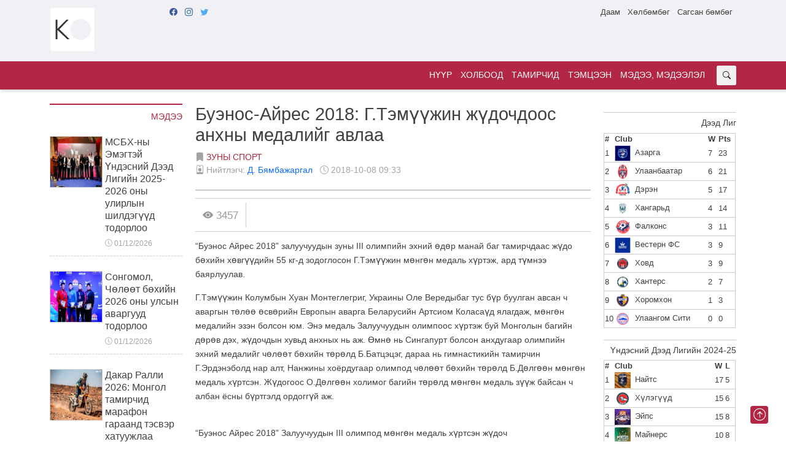

--- FILE ---
content_type: text/html; charset=UTF-8
request_url: http://koo.mn/p/4404/
body_size: 15701
content:
<!doctype html>
<html lang="en-US" class="no-js">
	<head>
		<meta charset="UTF-8">
		<title>Буэнос-Айрес 2018: Г.Тэмүүжин жүдочдоос анхны медалийг авлаа : Спортын ертөнц : Спортын ертөнц</title>

		<link href="//www.google-analytics.com" rel="dns-prefetch">
		<link href="http://koo.mn/wp-content/themes/koo2022/img/icons/favicon.ico" rel="shortcut icon">
		<link href="http://koo.mn/wp-content/themes/koo2022/img/icons/touch.png" rel="apple-touch-icon-precomposed">
		<link rel="alternate" type="application/rss+xml" title="Спортын ертөнц" href="https://koo.mn/feed/" />

		<meta http-equiv="X-UA-Compatible" content="IE=edge,chrome=1">
		<meta name="viewport" content="width=device-width, initial-scale=1.0">
		<meta name="description" content="Спортод хайртай хүн бүрт зориулав">
		<meta property="fb:pages" content="772156769584164" />

		<meta name='robots' content='index, follow, max-image-preview:large, max-snippet:-1, max-video-preview:-1' />

	<!-- This site is optimized with the Yoast SEO plugin v26.7 - https://yoast.com/wordpress/plugins/seo/ -->
	<meta name="description" content="&quot;Буэнос Айрес 2018&quot; залуучуудын зуны III олимпийн эхний өдөр манай баг тамирчдаас жүдо бөхийн хөвгүүдийн 55 кг-д зодоглосон Г.Тэмүүжин мөнгөн медаль хүртэж, ард түмнээ баярлуулав." />
	<link rel="canonical" href="https://koo.mn/p/4404/" />
	<meta property="og:locale" content="en_US" />
	<meta property="og:type" content="article" />
	<meta property="og:title" content="Буэнос-Айрес 2018: Г.Тэмүүжин жүдочдоос анхны медалийг авлаа : Спортын ертөнц" />
	<meta property="og:description" content="&quot;Буэнос Айрес 2018&quot; залуучуудын зуны III олимпийн эхний өдөр манай баг тамирчдаас жүдо бөхийн хөвгүүдийн 55 кг-д зодоглосон Г.Тэмүүжин мөнгөн медаль хүртэж, ард түмнээ баярлуулав." />
	<meta property="og:url" content="https://koo.mn/p/4404/" />
	<meta property="og:site_name" content="Спортын ертөнц" />
	<meta property="article:publisher" content="https://www.facebook.com/kooMongolian/" />
	<meta property="article:published_time" content="2018-10-08T01:33:52+00:00" />
	<meta name="author" content="Д. Бямбажаргал" />
	<meta name="twitter:card" content="summary_large_image" />
	<meta name="twitter:creator" content="@koomn5" />
	<meta name="twitter:site" content="@koomn5" />
	<script type="application/ld+json" class="yoast-schema-graph">{"@context":"https://schema.org","@graph":[{"@type":"Article","@id":"https://koo.mn/p/4404/#article","isPartOf":{"@id":"https://koo.mn/p/4404/"},"author":{"name":"Д. Бямбажаргал","@id":"https://koo.mn/#/schema/person/65f263538aeeb5ccc2bdbc2eaed2258c"},"headline":"Буэнос-Айрес 2018: Г.Тэмүүжин жүдочдоос анхны медалийг авлаа","datePublished":"2018-10-08T01:33:52+00:00","mainEntityOfPage":{"@id":"https://koo.mn/p/4404/"},"wordCount":309,"commentCount":0,"publisher":{"@id":"https://koo.mn/#organization"},"image":{"@id":"https://koo.mn/p/4404/#primaryimage"},"thumbnailUrl":"","keywords":["Буэнос-Айрес 2018"],"articleSection":["Зуны спорт"],"inLanguage":"en-US","potentialAction":[{"@type":"CommentAction","name":"Comment","target":["https://koo.mn/p/4404/#respond"]}]},{"@type":"WebPage","@id":"https://koo.mn/p/4404/","url":"https://koo.mn/p/4404/","name":"Буэнос-Айрес 2018: Г.Тэмүүжин жүдочдоос анхны медалийг авлаа : Спортын ертөнц","isPartOf":{"@id":"https://koo.mn/#website"},"primaryImageOfPage":{"@id":"https://koo.mn/p/4404/#primaryimage"},"image":{"@id":"https://koo.mn/p/4404/#primaryimage"},"thumbnailUrl":"","datePublished":"2018-10-08T01:33:52+00:00","description":"\"Буэнос Айрес 2018\" залуучуудын зуны III олимпийн эхний өдөр манай баг тамирчдаас жүдо бөхийн хөвгүүдийн 55 кг-д зодоглосон Г.Тэмүүжин мөнгөн медаль хүртэж, ард түмнээ баярлуулав.","breadcrumb":{"@id":"https://koo.mn/p/4404/#breadcrumb"},"inLanguage":"en-US","potentialAction":[{"@type":"ReadAction","target":["https://koo.mn/p/4404/"]}]},{"@type":"ImageObject","inLanguage":"en-US","@id":"https://koo.mn/p/4404/#primaryimage","url":"","contentUrl":""},{"@type":"BreadcrumbList","@id":"https://koo.mn/p/4404/#breadcrumb","itemListElement":[{"@type":"ListItem","position":1,"name":"Home","item":"https://koo.mn/"},{"@type":"ListItem","position":2,"name":"Буэнос-Айрес 2018: Г.Тэмүүжин жүдочдоос анхны медалийг авлаа"}]},{"@type":"WebSite","@id":"https://koo.mn/#website","url":"https://koo.mn/","name":"Спортын ертөнц","description":"Спортод хайртай хүн бүрт зориулав","publisher":{"@id":"https://koo.mn/#organization"},"potentialAction":[{"@type":"SearchAction","target":{"@type":"EntryPoint","urlTemplate":"https://koo.mn/?s={search_term_string}"},"query-input":{"@type":"PropertyValueSpecification","valueRequired":true,"valueName":"search_term_string"}}],"inLanguage":"en-US"},{"@type":"Organization","@id":"https://koo.mn/#organization","name":"Koo.MN","url":"https://koo.mn/","logo":{"@type":"ImageObject","inLanguage":"en-US","@id":"https://koo.mn/#/schema/logo/image/","url":"https://koo-bucket-2022.s3.ap-southeast-1.amazonaws.com/wp-content/uploads/2022/10/25140706/logo-main2.png","contentUrl":"https://koo-bucket-2022.s3.ap-southeast-1.amazonaws.com/wp-content/uploads/2022/10/25140706/logo-main2.png","width":166,"height":80,"caption":"Koo.MN"},"image":{"@id":"https://koo.mn/#/schema/logo/image/"},"sameAs":["https://www.facebook.com/kooMongolian/","https://x.com/koomn5","https://www.instagram.com/koomn5/","https://www.youtube.com/channel/UC0KToJqMJQ2LBdiBGb48k2Q"]},{"@type":"Person","@id":"https://koo.mn/#/schema/person/65f263538aeeb5ccc2bdbc2eaed2258c","name":"Д. Бямбажаргал","description":"Спорт сонирхогч Сайтын гэрэл зурагчин","sameAs":["http://koo.mn"],"url":"https://koo.mn/p/author/user/"}]}</script>
	<!-- / Yoast SEO plugin. -->


<link rel="alternate" title="oEmbed (JSON)" type="application/json+oembed" href="https://koo.mn/wp-json/oembed/1.0/embed?url=https%3A%2F%2Fkoo.mn%2Fp%2F4404%2F" />
<link rel="alternate" title="oEmbed (XML)" type="text/xml+oembed" href="https://koo.mn/wp-json/oembed/1.0/embed?url=https%3A%2F%2Fkoo.mn%2Fp%2F4404%2F&#038;format=xml" />
<style id='wp-img-auto-sizes-contain-inline-css' type='text/css'>
img:is([sizes=auto i],[sizes^="auto," i]){contain-intrinsic-size:3000px 1500px}
/*# sourceURL=wp-img-auto-sizes-contain-inline-css */
</style>
<style id='wp-emoji-styles-inline-css' type='text/css'>

	img.wp-smiley, img.emoji {
		display: inline !important;
		border: none !important;
		box-shadow: none !important;
		height: 1em !important;
		width: 1em !important;
		margin: 0 0.07em !important;
		vertical-align: -0.1em !important;
		background: none !important;
		padding: 0 !important;
	}
/*# sourceURL=wp-emoji-styles-inline-css */
</style>
<style id='wp-block-library-inline-css' type='text/css'>
:root{--wp-block-synced-color:#7a00df;--wp-block-synced-color--rgb:122,0,223;--wp-bound-block-color:var(--wp-block-synced-color);--wp-editor-canvas-background:#ddd;--wp-admin-theme-color:#007cba;--wp-admin-theme-color--rgb:0,124,186;--wp-admin-theme-color-darker-10:#006ba1;--wp-admin-theme-color-darker-10--rgb:0,107,160.5;--wp-admin-theme-color-darker-20:#005a87;--wp-admin-theme-color-darker-20--rgb:0,90,135;--wp-admin-border-width-focus:2px}@media (min-resolution:192dpi){:root{--wp-admin-border-width-focus:1.5px}}.wp-element-button{cursor:pointer}:root .has-very-light-gray-background-color{background-color:#eee}:root .has-very-dark-gray-background-color{background-color:#313131}:root .has-very-light-gray-color{color:#eee}:root .has-very-dark-gray-color{color:#313131}:root .has-vivid-green-cyan-to-vivid-cyan-blue-gradient-background{background:linear-gradient(135deg,#00d084,#0693e3)}:root .has-purple-crush-gradient-background{background:linear-gradient(135deg,#34e2e4,#4721fb 50%,#ab1dfe)}:root .has-hazy-dawn-gradient-background{background:linear-gradient(135deg,#faaca8,#dad0ec)}:root .has-subdued-olive-gradient-background{background:linear-gradient(135deg,#fafae1,#67a671)}:root .has-atomic-cream-gradient-background{background:linear-gradient(135deg,#fdd79a,#004a59)}:root .has-nightshade-gradient-background{background:linear-gradient(135deg,#330968,#31cdcf)}:root .has-midnight-gradient-background{background:linear-gradient(135deg,#020381,#2874fc)}:root{--wp--preset--font-size--normal:16px;--wp--preset--font-size--huge:42px}.has-regular-font-size{font-size:1em}.has-larger-font-size{font-size:2.625em}.has-normal-font-size{font-size:var(--wp--preset--font-size--normal)}.has-huge-font-size{font-size:var(--wp--preset--font-size--huge)}.has-text-align-center{text-align:center}.has-text-align-left{text-align:left}.has-text-align-right{text-align:right}.has-fit-text{white-space:nowrap!important}#end-resizable-editor-section{display:none}.aligncenter{clear:both}.items-justified-left{justify-content:flex-start}.items-justified-center{justify-content:center}.items-justified-right{justify-content:flex-end}.items-justified-space-between{justify-content:space-between}.screen-reader-text{border:0;clip-path:inset(50%);height:1px;margin:-1px;overflow:hidden;padding:0;position:absolute;width:1px;word-wrap:normal!important}.screen-reader-text:focus{background-color:#ddd;clip-path:none;color:#444;display:block;font-size:1em;height:auto;left:5px;line-height:normal;padding:15px 23px 14px;text-decoration:none;top:5px;width:auto;z-index:100000}html :where(.has-border-color){border-style:solid}html :where([style*=border-top-color]){border-top-style:solid}html :where([style*=border-right-color]){border-right-style:solid}html :where([style*=border-bottom-color]){border-bottom-style:solid}html :where([style*=border-left-color]){border-left-style:solid}html :where([style*=border-width]){border-style:solid}html :where([style*=border-top-width]){border-top-style:solid}html :where([style*=border-right-width]){border-right-style:solid}html :where([style*=border-bottom-width]){border-bottom-style:solid}html :where([style*=border-left-width]){border-left-style:solid}html :where(img[class*=wp-image-]){height:auto;max-width:100%}:where(figure){margin:0 0 1em}html :where(.is-position-sticky){--wp-admin--admin-bar--position-offset:var(--wp-admin--admin-bar--height,0px)}@media screen and (max-width:600px){html :where(.is-position-sticky){--wp-admin--admin-bar--position-offset:0px}}

/*# sourceURL=wp-block-library-inline-css */
</style><style id='global-styles-inline-css' type='text/css'>
:root{--wp--preset--aspect-ratio--square: 1;--wp--preset--aspect-ratio--4-3: 4/3;--wp--preset--aspect-ratio--3-4: 3/4;--wp--preset--aspect-ratio--3-2: 3/2;--wp--preset--aspect-ratio--2-3: 2/3;--wp--preset--aspect-ratio--16-9: 16/9;--wp--preset--aspect-ratio--9-16: 9/16;--wp--preset--color--black: #000000;--wp--preset--color--cyan-bluish-gray: #abb8c3;--wp--preset--color--white: #ffffff;--wp--preset--color--pale-pink: #f78da7;--wp--preset--color--vivid-red: #cf2e2e;--wp--preset--color--luminous-vivid-orange: #ff6900;--wp--preset--color--luminous-vivid-amber: #fcb900;--wp--preset--color--light-green-cyan: #7bdcb5;--wp--preset--color--vivid-green-cyan: #00d084;--wp--preset--color--pale-cyan-blue: #8ed1fc;--wp--preset--color--vivid-cyan-blue: #0693e3;--wp--preset--color--vivid-purple: #9b51e0;--wp--preset--gradient--vivid-cyan-blue-to-vivid-purple: linear-gradient(135deg,rgb(6,147,227) 0%,rgb(155,81,224) 100%);--wp--preset--gradient--light-green-cyan-to-vivid-green-cyan: linear-gradient(135deg,rgb(122,220,180) 0%,rgb(0,208,130) 100%);--wp--preset--gradient--luminous-vivid-amber-to-luminous-vivid-orange: linear-gradient(135deg,rgb(252,185,0) 0%,rgb(255,105,0) 100%);--wp--preset--gradient--luminous-vivid-orange-to-vivid-red: linear-gradient(135deg,rgb(255,105,0) 0%,rgb(207,46,46) 100%);--wp--preset--gradient--very-light-gray-to-cyan-bluish-gray: linear-gradient(135deg,rgb(238,238,238) 0%,rgb(169,184,195) 100%);--wp--preset--gradient--cool-to-warm-spectrum: linear-gradient(135deg,rgb(74,234,220) 0%,rgb(151,120,209) 20%,rgb(207,42,186) 40%,rgb(238,44,130) 60%,rgb(251,105,98) 80%,rgb(254,248,76) 100%);--wp--preset--gradient--blush-light-purple: linear-gradient(135deg,rgb(255,206,236) 0%,rgb(152,150,240) 100%);--wp--preset--gradient--blush-bordeaux: linear-gradient(135deg,rgb(254,205,165) 0%,rgb(254,45,45) 50%,rgb(107,0,62) 100%);--wp--preset--gradient--luminous-dusk: linear-gradient(135deg,rgb(255,203,112) 0%,rgb(199,81,192) 50%,rgb(65,88,208) 100%);--wp--preset--gradient--pale-ocean: linear-gradient(135deg,rgb(255,245,203) 0%,rgb(182,227,212) 50%,rgb(51,167,181) 100%);--wp--preset--gradient--electric-grass: linear-gradient(135deg,rgb(202,248,128) 0%,rgb(113,206,126) 100%);--wp--preset--gradient--midnight: linear-gradient(135deg,rgb(2,3,129) 0%,rgb(40,116,252) 100%);--wp--preset--font-size--small: 13px;--wp--preset--font-size--medium: 20px;--wp--preset--font-size--large: 36px;--wp--preset--font-size--x-large: 42px;--wp--preset--spacing--20: 0.44rem;--wp--preset--spacing--30: 0.67rem;--wp--preset--spacing--40: 1rem;--wp--preset--spacing--50: 1.5rem;--wp--preset--spacing--60: 2.25rem;--wp--preset--spacing--70: 3.38rem;--wp--preset--spacing--80: 5.06rem;--wp--preset--shadow--natural: 6px 6px 9px rgba(0, 0, 0, 0.2);--wp--preset--shadow--deep: 12px 12px 50px rgba(0, 0, 0, 0.4);--wp--preset--shadow--sharp: 6px 6px 0px rgba(0, 0, 0, 0.2);--wp--preset--shadow--outlined: 6px 6px 0px -3px rgb(255, 255, 255), 6px 6px rgb(0, 0, 0);--wp--preset--shadow--crisp: 6px 6px 0px rgb(0, 0, 0);}:where(.is-layout-flex){gap: 0.5em;}:where(.is-layout-grid){gap: 0.5em;}body .is-layout-flex{display: flex;}.is-layout-flex{flex-wrap: wrap;align-items: center;}.is-layout-flex > :is(*, div){margin: 0;}body .is-layout-grid{display: grid;}.is-layout-grid > :is(*, div){margin: 0;}:where(.wp-block-columns.is-layout-flex){gap: 2em;}:where(.wp-block-columns.is-layout-grid){gap: 2em;}:where(.wp-block-post-template.is-layout-flex){gap: 1.25em;}:where(.wp-block-post-template.is-layout-grid){gap: 1.25em;}.has-black-color{color: var(--wp--preset--color--black) !important;}.has-cyan-bluish-gray-color{color: var(--wp--preset--color--cyan-bluish-gray) !important;}.has-white-color{color: var(--wp--preset--color--white) !important;}.has-pale-pink-color{color: var(--wp--preset--color--pale-pink) !important;}.has-vivid-red-color{color: var(--wp--preset--color--vivid-red) !important;}.has-luminous-vivid-orange-color{color: var(--wp--preset--color--luminous-vivid-orange) !important;}.has-luminous-vivid-amber-color{color: var(--wp--preset--color--luminous-vivid-amber) !important;}.has-light-green-cyan-color{color: var(--wp--preset--color--light-green-cyan) !important;}.has-vivid-green-cyan-color{color: var(--wp--preset--color--vivid-green-cyan) !important;}.has-pale-cyan-blue-color{color: var(--wp--preset--color--pale-cyan-blue) !important;}.has-vivid-cyan-blue-color{color: var(--wp--preset--color--vivid-cyan-blue) !important;}.has-vivid-purple-color{color: var(--wp--preset--color--vivid-purple) !important;}.has-black-background-color{background-color: var(--wp--preset--color--black) !important;}.has-cyan-bluish-gray-background-color{background-color: var(--wp--preset--color--cyan-bluish-gray) !important;}.has-white-background-color{background-color: var(--wp--preset--color--white) !important;}.has-pale-pink-background-color{background-color: var(--wp--preset--color--pale-pink) !important;}.has-vivid-red-background-color{background-color: var(--wp--preset--color--vivid-red) !important;}.has-luminous-vivid-orange-background-color{background-color: var(--wp--preset--color--luminous-vivid-orange) !important;}.has-luminous-vivid-amber-background-color{background-color: var(--wp--preset--color--luminous-vivid-amber) !important;}.has-light-green-cyan-background-color{background-color: var(--wp--preset--color--light-green-cyan) !important;}.has-vivid-green-cyan-background-color{background-color: var(--wp--preset--color--vivid-green-cyan) !important;}.has-pale-cyan-blue-background-color{background-color: var(--wp--preset--color--pale-cyan-blue) !important;}.has-vivid-cyan-blue-background-color{background-color: var(--wp--preset--color--vivid-cyan-blue) !important;}.has-vivid-purple-background-color{background-color: var(--wp--preset--color--vivid-purple) !important;}.has-black-border-color{border-color: var(--wp--preset--color--black) !important;}.has-cyan-bluish-gray-border-color{border-color: var(--wp--preset--color--cyan-bluish-gray) !important;}.has-white-border-color{border-color: var(--wp--preset--color--white) !important;}.has-pale-pink-border-color{border-color: var(--wp--preset--color--pale-pink) !important;}.has-vivid-red-border-color{border-color: var(--wp--preset--color--vivid-red) !important;}.has-luminous-vivid-orange-border-color{border-color: var(--wp--preset--color--luminous-vivid-orange) !important;}.has-luminous-vivid-amber-border-color{border-color: var(--wp--preset--color--luminous-vivid-amber) !important;}.has-light-green-cyan-border-color{border-color: var(--wp--preset--color--light-green-cyan) !important;}.has-vivid-green-cyan-border-color{border-color: var(--wp--preset--color--vivid-green-cyan) !important;}.has-pale-cyan-blue-border-color{border-color: var(--wp--preset--color--pale-cyan-blue) !important;}.has-vivid-cyan-blue-border-color{border-color: var(--wp--preset--color--vivid-cyan-blue) !important;}.has-vivid-purple-border-color{border-color: var(--wp--preset--color--vivid-purple) !important;}.has-vivid-cyan-blue-to-vivid-purple-gradient-background{background: var(--wp--preset--gradient--vivid-cyan-blue-to-vivid-purple) !important;}.has-light-green-cyan-to-vivid-green-cyan-gradient-background{background: var(--wp--preset--gradient--light-green-cyan-to-vivid-green-cyan) !important;}.has-luminous-vivid-amber-to-luminous-vivid-orange-gradient-background{background: var(--wp--preset--gradient--luminous-vivid-amber-to-luminous-vivid-orange) !important;}.has-luminous-vivid-orange-to-vivid-red-gradient-background{background: var(--wp--preset--gradient--luminous-vivid-orange-to-vivid-red) !important;}.has-very-light-gray-to-cyan-bluish-gray-gradient-background{background: var(--wp--preset--gradient--very-light-gray-to-cyan-bluish-gray) !important;}.has-cool-to-warm-spectrum-gradient-background{background: var(--wp--preset--gradient--cool-to-warm-spectrum) !important;}.has-blush-light-purple-gradient-background{background: var(--wp--preset--gradient--blush-light-purple) !important;}.has-blush-bordeaux-gradient-background{background: var(--wp--preset--gradient--blush-bordeaux) !important;}.has-luminous-dusk-gradient-background{background: var(--wp--preset--gradient--luminous-dusk) !important;}.has-pale-ocean-gradient-background{background: var(--wp--preset--gradient--pale-ocean) !important;}.has-electric-grass-gradient-background{background: var(--wp--preset--gradient--electric-grass) !important;}.has-midnight-gradient-background{background: var(--wp--preset--gradient--midnight) !important;}.has-small-font-size{font-size: var(--wp--preset--font-size--small) !important;}.has-medium-font-size{font-size: var(--wp--preset--font-size--medium) !important;}.has-large-font-size{font-size: var(--wp--preset--font-size--large) !important;}.has-x-large-font-size{font-size: var(--wp--preset--font-size--x-large) !important;}
/*# sourceURL=global-styles-inline-css */
</style>

<style id='classic-theme-styles-inline-css' type='text/css'>
/*! This file is auto-generated */
.wp-block-button__link{color:#fff;background-color:#32373c;border-radius:9999px;box-shadow:none;text-decoration:none;padding:calc(.667em + 2px) calc(1.333em + 2px);font-size:1.125em}.wp-block-file__button{background:#32373c;color:#fff;text-decoration:none}
/*# sourceURL=/wp-includes/css/classic-themes.min.css */
</style>
<link rel='stylesheet' id='dashicons-css' href='http://koo.mn/wp-includes/css/dashicons.min.css?ver=6.9' media='all' />
<link rel='stylesheet' id='sportspress-general-css' href='//koo.mn/wp-content/plugins/sportspress-pro/includes/sportspress/assets/css/sportspress.css?ver=2.7.16' media='all' />
<link rel='stylesheet' id='sportspress-icons-css' href='//koo.mn/wp-content/plugins/sportspress-pro/includes/sportspress/assets/css/icons.css?ver=2.7' media='all' />
<link rel='stylesheet' id='sportspress-league-menu-css' href='//koo.mn/wp-content/plugins/sportspress-pro/includes/sportspress-league-menu/css/sportspress-league-menu.css?ver=2.1.2' media='all' />
<link rel='stylesheet' id='sportspress-event-statistics-css' href='//koo.mn/wp-content/plugins/sportspress-pro/includes/sportspress-match-stats/css/sportspress-match-stats.css?ver=2.2' media='all' />
<link rel='stylesheet' id='sportspress-results-matrix-css' href='//koo.mn/wp-content/plugins/sportspress-pro/includes/sportspress-results-matrix/css/sportspress-results-matrix.css?ver=2.6.9' media='all' />
<link rel='stylesheet' id='sportspress-scoreboard-css' href='//koo.mn/wp-content/plugins/sportspress-pro/includes/sportspress-scoreboard/css/sportspress-scoreboard.css?ver=2.6.11' media='all' />
<link rel='stylesheet' id='sportspress-scoreboard-ltr-css' href='//koo.mn/wp-content/plugins/sportspress-pro/includes/sportspress-scoreboard/css/sportspress-scoreboard-ltr.css?ver=2.6.11' media='all' />
<link rel='stylesheet' id='sportspress-sponsors-css' href='//koo.mn/wp-content/plugins/sportspress-pro/includes/sportspress-sponsors/css/sportspress-sponsors.css?ver=2.6.15' media='all' />
<link rel='stylesheet' id='sportspress-timelines-css' href='//koo.mn/wp-content/plugins/sportspress-pro/includes/sportspress-timelines/css/sportspress-timelines.css?ver=2.6' media='all' />
<link rel='stylesheet' id='sportspress-tournaments-css' href='//koo.mn/wp-content/plugins/sportspress-pro/includes/sportspress-tournaments/css/sportspress-tournaments.css?ver=2.6.21' media='all' />
<link rel='stylesheet' id='sportspress-tournaments-ltr-css' href='//koo.mn/wp-content/plugins/sportspress-pro/includes/sportspress-tournaments/css/sportspress-tournaments-ltr.css?ver=2.6.21' media='all' />
<link rel='stylesheet' id='jquery-bracket-css' href='//koo.mn/wp-content/plugins/sportspress-pro/includes/sportspress-tournaments/css/jquery.bracket.min.css?ver=0.11.0' media='all' />
<link rel='stylesheet' id='sportspress-twitter-css' href='//koo.mn/wp-content/plugins/sportspress-pro/includes/sportspress-twitter/css/sportspress-twitter.css?ver=2.1.2' media='all' />
<link rel='stylesheet' id='sportspress-user-scores-css' href='//koo.mn/wp-content/plugins/sportspress-pro/includes/sportspress-user-scores/css/sportspress-user-scores.css?ver=2.3' media='all' />
<link rel='stylesheet' id='media_boxes-css' href='http://koo.mn/wp-content/plugins/wp_media_boxes/plugin/css/mediaBoxes.css?ver=1.5.4' media='all' />
<link rel='stylesheet' id='media_boxes-font-awesome-css' href='http://koo.mn/wp-content/plugins/wp_media_boxes/plugin/components/Font%20Awesome/css/font-awesome.min.css?ver=1.5.4' media='all' />
<link rel='stylesheet' id='media_boxes-fancybox-css' href='http://koo.mn/wp-content/plugins/wp_media_boxes/plugin/components/Fancybox/jquery.fancybox.min.css?ver=1.5.4' media='all' />
<link rel='stylesheet' id='media_boxes-magnific-popup-css' href='http://koo.mn/wp-content/plugins/wp_media_boxes/plugin/components/Magnific%20Popup/magnific-popup.css?ver=1.5.4' media='all' />
<link rel='stylesheet' id='media_boxes-extra-style-css' href='http://koo.mn/wp-content/plugins/wp_media_boxes/plugin_extra/extra_style.css?ver=1.5.4' media='all' />
<link rel='stylesheet' id='bootstrap-css' href='http://koo.mn/wp-content/themes/koo2022/css/bootstrap.min.css?ver=5.2.2' media='all' />
<link rel='stylesheet' id='bootstrapicon-css' href='https://cdn.jsdelivr.net/npm/bootstrap-icons@1.9.1/font/bootstrap-icons.css?ver=1.9.1' media='all' />
<link rel='stylesheet' id='html5blank-css' href='http://koo.mn/wp-content/themes/koo2022/style.css?ver=1.0.0' media='all' />
<style type="text/css"></style><script type="text/javascript" src="http://koo.mn/wp-content/themes/koo2022/js/jquery-3.6.1.min.js?ver=3.6.1" id="jquery-js"></script>
<script type="text/javascript" src="http://koo.mn/wp-content/plugins/sportspress-pro/includes/sportspress-facebook/js/sportspress-facebook-sdk.js?ver=2.11" id="sportspress-facebook-sdk-js"></script>
<script type="text/javascript" src="http://koo.mn/wp-content/plugins/sportspress-pro/includes/sportspress-tournaments/js/jquery.bracket.min.js?ver=0.11.0" id="jquery-bracket-js"></script>
<script type="text/javascript" src="http://koo.mn/wp-content/plugins/wp_media_boxes/plugin/components/Isotope/jquery.isotope.min.js?ver=1.5.4" id="media_boxes-isotope-js-js"></script>
<script type="text/javascript" src="http://koo.mn/wp-content/plugins/wp_media_boxes/plugin/components/imagesLoaded/jquery.imagesLoaded.min.js?ver=1.5.4" id="media_boxes-images-loaded-js-js"></script>
<script type="text/javascript" src="http://koo.mn/wp-content/plugins/wp_media_boxes/plugin/components/Transit/jquery.transit.min.js?ver=1.5.4" id="media_boxes-transit-js-js"></script>
<script type="text/javascript" src="http://koo.mn/wp-content/plugins/wp_media_boxes/plugin/components/jQuery%20Easing/jquery.easing.js?ver=1.5.4" id="media_boxes-easing-js-js"></script>
<script type="text/javascript" src="http://koo.mn/wp-content/plugins/wp_media_boxes/plugin/components/jQuery%20Visible/jquery.visible.min.js?ver=1.5.4" id="media_boxes-visible-js-js"></script>
<script type="text/javascript" src="http://koo.mn/wp-content/plugins/wp_media_boxes/plugin/components/Fancybox/jquery.fancybox.min.js?ver=1.5.4" id="media_boxes-fancybox-js-js"></script>
<script type="text/javascript" src="http://koo.mn/wp-content/plugins/wp_media_boxes/plugin/components/Modernizr/modernizr.custom.min.js?ver=1.5.4" id="media_boxes-modernizr-custom-js-js"></script>
<script type="text/javascript" src="http://koo.mn/wp-content/plugins/wp_media_boxes/plugin/components/Magnific%20Popup/jquery.magnific-popup.min.js?ver=1.5.4" id="media_boxes-magnific-popup-js-js"></script>
<script type="text/javascript" src="http://koo.mn/wp-content/plugins/wp_media_boxes/plugin/js/jquery.mediaBoxes.dropdown.js?ver=1.5.4" id="media_boxes-media-boxes-dropdown-js-js"></script>
<script type="text/javascript" src="http://koo.mn/wp-content/plugins/wp_media_boxes/plugin/js/jquery.mediaBoxes.js?ver=1.5.4" id="media_boxes-media-boxes-js-js"></script>
<script type="text/javascript" src="http://koo.mn/wp-content/plugins/wp_media_boxes/plugin_extra/init.js?ver=1.5.4" id="media_boxes-media-boxes-js-init-js"></script>
<script type="text/javascript" src="http://koo.mn/wp-content/themes/koo2022/js/lib/conditionizr-4.3.0.min.js?ver=4.3.0" id="conditionizr-js"></script>
<script type="text/javascript" src="http://koo.mn/wp-content/themes/koo2022/js/bootstrap.min.js?ver=4.3.1" id="bootstrap-js"></script>
<script type="text/javascript" src="http://koo.mn/wp-content/themes/koo2022/js/isotope.pkgd.min.js?ver=3.0.6" id="isotope-js"></script>
<script type="text/javascript" src="http://koo.mn/wp-includes/js/imagesloaded.min.js?ver=5.0.0" id="imagesloaded-js"></script>
<script type="text/javascript" src="http://koo.mn/wp-includes/js/masonry.min.js?ver=4.2.2" id="masonry-js"></script>
<script type="text/javascript" src="http://koo.mn/wp-content/themes/koo2022/js/scripts.js?ver=1.0.0" id="html5blankscripts-js"></script>
<link rel="https://api.w.org/" href="https://koo.mn/wp-json/" /><link rel="alternate" title="JSON" type="application/json" href="https://koo.mn/wp-json/wp/v2/posts/4404" /><link rel="icon" href="http://koo-bucket-2022.s3.ap-southeast-1.amazonaws.com/wp-content/uploads/2022/11/04113137/cropped-logo-icon-32x32.png" sizes="32x32" />
<link rel="icon" href="http://koo-bucket-2022.s3.ap-southeast-1.amazonaws.com/wp-content/uploads/2022/11/04113137/cropped-logo-icon-192x192.png" sizes="192x192" />
<link rel="apple-touch-icon" href="http://koo-bucket-2022.s3.ap-southeast-1.amazonaws.com/wp-content/uploads/2022/11/04113137/cropped-logo-icon-180x180.png" />
<meta name="msapplication-TileImage" content="http://koo-bucket-2022.s3.ap-southeast-1.amazonaws.com/wp-content/uploads/2022/11/04113137/cropped-logo-icon-270x270.png" />
		<script>
		// conditionizr.com
		// configure environment tests
		conditionizr.config({
			assets: 'http://koo.mn/wp-content/themes/koo2022',
			tests: {}
		});
		</script>
    <script type='text/javascript' src='https://platform-api.sharethis.com/js/sharethis.js#property=5f328135de52a0001208d7b7&product=inline-share-buttons' async='async'></script>

	</head>
	<body class="wp-singular post-template-default single single-post postid-4404 single-format-standard wp-theme-koo2022 --2018----">

	<nav class="navbar-top">
    <div class="navbar-top-holder container d-flex flex-wrap">
      <a class="logo-holder" href="http://koo.mn"><img class="logo" src="http://koo.mn/wp-content/themes/koo2022/img/koo-icon-white.png" alt="Спортын ертөнц" /></a>
      <ul class="nav nav-social-holder me-auto">
        <li class="nav-item"><a href="https://www.facebook.com/kooMongolian" target="_blank" class="nav-link"><i class="bi bi-facebook" style="color: #3b5998;"></i></a></li>
        <li class="nav-item"><a href="https://www.instagram.com/koomn5/" target="_blank" class="nav-link"><i class="bi bi-instagram" style="color: #3f729b"></i></a></li>
        <li class="nav-item"><a href="https://twitter.com/koomn5" target="_blank" class="nav-link"><i class="bi bi-twitter" style="color: #55acee;"></i></a></li>
      </ul>
      <ul id="menu-top-nav" class="nav nav-extra-holder d-none d-md-flex"><li itemscope="itemscope" itemtype="https://www.schema.org/SiteNavigationElement" id="menu-item-28" class="menu-item menu-item-type-custom menu-item-object-custom menu-item-28 nav-item"><a title="Даам" target="_blank" href="https://daam.koo.mn/" class="nav-link">Даам</a></li>
<li itemscope="itemscope" itemtype="https://www.schema.org/SiteNavigationElement" id="menu-item-26" class="menu-item menu-item-type-custom menu-item-object-custom menu-item-26 nav-item"><a title="Хөлбөмбөг" target="_blank" href="https://football.koo.mn/" class="nav-link">Хөлбөмбөг</a></li>
<li itemscope="itemscope" itemtype="https://www.schema.org/SiteNavigationElement" id="menu-item-27" class="menu-item menu-item-type-custom menu-item-object-custom menu-item-27 nav-item"><a title="Сагсан бөмбөг" target="_blank" href="https://basketball.koo.mn/" class="nav-link">Сагсан бөмбөг</a></li>
</ul>      <form class="d-none top-search-holder" role="search">
        <input class="form-control" type="search" placeholder="Хайх" aria-label="хайх">
        <button class="btn btn-search" type="submit"><i class="bi bi-search"></i></button>
      </form>
    </div>
  </nav>
  <nav class="navbar navbar-main border-bottom navbar-expand-lg sticky-top">
    <div class="container">
      <a class="navbar-brand" href="http://koo.mn"><img class="logo-mobile img-fluid" src="http://koo.mn/wp-content/themes/koo2022/img/koo-icon-white.png" alt="Спортын ертөнц" /></a>
      <button class="navbar-toggler" type="button" data-bs-toggle="offcanvas" data-bs-target="#offcanvasNavbar" aria-controls="offcanvasNavbar">
        <span class="navbar-toggler-icon"></span>
      </button>
      <div class="offcanvas offcanvas-end" tabindex="-1" id="offcanvasNavbar" aria-labelledby="offcanvasNavbarLabel">
        <div class="offcanvas-header">
          <h5 class="offcanvas-title" id="offcanvasNavbarLabel"><img src="http://koo.mn/wp-content/themes/koo2022/img/koo-icon-white.png" class="img-fluid" alt="Спортын ертөнц" /></h5>
          <button type="button" class="btn-close" data-bs-dismiss="offcanvas" aria-label="Close"></button>
        </div>
        <div class="offcanvas-body">
          <ul id="menu-main-nav" class="navbar-nav justify-content-end flex-grow-1 text-uppercase"><li itemscope="itemscope" itemtype="https://www.schema.org/SiteNavigationElement" id="menu-item-30" class="menu-item menu-item-type-custom menu-item-object-custom menu-item-30 nav-item"><a title="Нүүр" href="http://koo.mn" class="nav-link">Нүүр</a></li>
<li itemscope="itemscope" itemtype="https://www.schema.org/SiteNavigationElement" id="menu-item-35" class="menu-item menu-item-type-post_type menu-item-object-page menu-item-35 nav-item"><a title="Холбоод" href="https://koo.mn/association/" class="nav-link">Холбоод</a></li>
<li itemscope="itemscope" itemtype="https://www.schema.org/SiteNavigationElement" id="menu-item-36" class="menu-item menu-item-type-post_type menu-item-object-page menu-item-36 nav-item"><a title="Тамирчид" href="https://koo.mn/athletes/" class="nav-link">Тамирчид</a></li>
<li itemscope="itemscope" itemtype="https://www.schema.org/SiteNavigationElement" id="menu-item-37" class="menu-item menu-item-type-post_type menu-item-object-page menu-item-37 nav-item"><a title="Тэмцээн" href="https://koo.mn/event-directory/" class="nav-link">Тэмцээн</a></li>
<li itemscope="itemscope" itemtype="https://www.schema.org/SiteNavigationElement" id="menu-item-46" class="menu-item menu-item-type-post_type menu-item-object-page menu-item-46 nav-item"><a title="Мэдээ, мэдээлэл" href="https://koo.mn/news/" class="nav-link">Мэдээ, мэдээлэл</a></li>
<li itemscope="itemscope" itemtype="https://www.schema.org/SiteNavigationElement" id="menu-item-39" class="nav-item d-block d-sm-none menu-item menu-item-type-custom menu-item-object-custom menu-item-39 nav-item"><a title="Лавлах" target="_blank" href="https://directory.koo.mn/" class="nav-link">Лавлах</a></li>
<li itemscope="itemscope" itemtype="https://www.schema.org/SiteNavigationElement" id="menu-item-40" class="nav-item d-block d-sm-none menu-item menu-item-type-custom menu-item-object-custom menu-item-40 nav-item"><a title="Хөлбөмбөг" target="_blank" href="https://football.koo.mn/" class="nav-link">Хөлбөмбөг</a></li>
<li itemscope="itemscope" itemtype="https://www.schema.org/SiteNavigationElement" id="menu-item-42" class="nav-item d-block d-sm-none menu-item menu-item-type-custom menu-item-object-custom menu-item-42 nav-item"><a title="Даам" target="_blank" href="https://daam.koo.mn/" class="nav-link">Даам</a></li>
<li itemscope="itemscope" itemtype="https://www.schema.org/SiteNavigationElement" id="menu-item-41" class="nav-item d-block d-sm-none menu-item menu-item-type-custom menu-item-object-custom menu-item-41 nav-item"><a title="Сагсан бөмбөг" target="_blank" href="https://basketball.koo.mn/" class="nav-link">Сагсан бөмбөг</a></li>
<li itemscope="itemscope" itemtype="https://www.schema.org/SiteNavigationElement" id="menu-item-43" class="nav-item d-block d-sm-none menu-item menu-item-type-custom menu-item-object-custom menu-item-43 nav-item"><a title="Дартс" target="_blank" href="https://darts.koo.mn/" class="nav-link">Дартс</a></li>
</ul>          <button class="btn-search"><i class="bi bi-search"></i></button>
          <form class="d-none" role="search">
            <input class="form-control" type="search" placeholder="Хайх" aria-label="хайх">
            <button class="btn btn-outline-success" type="submit">Хайлт</button>
          </form>
        </div>
      </div>
    </div>
  </nav>
			<!-- /header -->
<div id="fb-root"></div>

<main class="container mt-4 post-holder" role="main" aria-label="Content">
  <section class="row">
    <aside class="col-12 col-md order-1 order-md-0 mb-4">
      <div class="aside-latest-post-holder">
        <div class="latest-post-holder">
  <div class="aside-title">Мэдээ</div>
    <article class="latest-post-item">
    <div class="post-thumb latest-post-thumb">
      <!-- post thumbnail -->
              <a href="https://koo.mn/p/20875/"><img src="http://koo-bucket-2022.s3.ap-southeast-1.amazonaws.com/wp-content/uploads/2026/01/12135902/615205060_122185807100742836_7049400844541684516_n-250x167.jpg" class="img-fluid wp-post-image" alt="" decoding="async" srcset="http://koo-bucket-2022.s3.ap-southeast-1.amazonaws.com/wp-content/uploads/2026/01/12135902/615205060_122185807100742836_7049400844541684516_n-250x167.jpg 250w, http://koo-bucket-2022.s3.ap-southeast-1.amazonaws.com/wp-content/uploads/2026/01/12135902/615205060_122185807100742836_7049400844541684516_n-700x467.jpg 700w, http://koo-bucket-2022.s3.ap-southeast-1.amazonaws.com/wp-content/uploads/2026/01/12135902/615205060_122185807100742836_7049400844541684516_n-768x512.jpg 768w, http://koo-bucket-2022.s3.ap-southeast-1.amazonaws.com/wp-content/uploads/2026/01/12135902/615205060_122185807100742836_7049400844541684516_n-1536x1024.jpg 1536w, http://koo-bucket-2022.s3.ap-southeast-1.amazonaws.com/wp-content/uploads/2026/01/12135902/615205060_122185807100742836_7049400844541684516_n-120x80.jpg 120w, http://koo-bucket-2022.s3.ap-southeast-1.amazonaws.com/wp-content/uploads/2026/01/12135902/615205060_122185807100742836_7049400844541684516_n-300x200.jpg 300w, http://koo-bucket-2022.s3.ap-southeast-1.amazonaws.com/wp-content/uploads/2026/01/12135902/615205060_122185807100742836_7049400844541684516_n-128x85.jpg 128w, http://koo-bucket-2022.s3.ap-southeast-1.amazonaws.com/wp-content/uploads/2026/01/12135902/615205060_122185807100742836_7049400844541684516_n-32x21.jpg 32w, http://koo-bucket-2022.s3.ap-southeast-1.amazonaws.com/wp-content/uploads/2026/01/12135902/615205060_122185807100742836_7049400844541684516_n.jpg 2048w" sizes="(max-width: 250px) 100vw, 250px" /></a>
            <!-- /post thumbnail -->
    </div>
    <div class="latest-post-content">
      <h3 class="latest-post-title"><a href="https://koo.mn/p/20875/">МСБХ-ны Эмэгтэй Үндэсний Дээд Лигийн 2025-2026 оны улирлын шилдэгүүд тодорлоо</a></h3>
      <p class="post-date latest-post-date"><i class="bi bi-clock"></i> 01/12/2026</p>
    </div>
  </article>
    <article class="latest-post-item">
    <div class="post-thumb latest-post-thumb">
      <!-- post thumbnail -->
              <a href="https://koo.mn/p/20871/"><img src="http://koo-bucket-2022.s3.ap-southeast-1.amazonaws.com/wp-content/uploads/2026/01/12125924/613788107_1373848634545187_1225646823391709861_n-250x188.jpg" class="img-fluid wp-post-image" alt="" decoding="async" srcset="http://koo-bucket-2022.s3.ap-southeast-1.amazonaws.com/wp-content/uploads/2026/01/12125924/613788107_1373848634545187_1225646823391709861_n-250x188.jpg 250w, http://koo-bucket-2022.s3.ap-southeast-1.amazonaws.com/wp-content/uploads/2026/01/12125924/613788107_1373848634545187_1225646823391709861_n-700x526.jpg 700w, http://koo-bucket-2022.s3.ap-southeast-1.amazonaws.com/wp-content/uploads/2026/01/12125924/613788107_1373848634545187_1225646823391709861_n-768x577.jpg 768w, http://koo-bucket-2022.s3.ap-southeast-1.amazonaws.com/wp-content/uploads/2026/01/12125924/613788107_1373848634545187_1225646823391709861_n-1536x1154.jpg 1536w, http://koo-bucket-2022.s3.ap-southeast-1.amazonaws.com/wp-content/uploads/2026/01/12125924/613788107_1373848634545187_1225646823391709861_n-120x90.jpg 120w, http://koo-bucket-2022.s3.ap-southeast-1.amazonaws.com/wp-content/uploads/2026/01/12125924/613788107_1373848634545187_1225646823391709861_n-300x225.jpg 300w, http://koo-bucket-2022.s3.ap-southeast-1.amazonaws.com/wp-content/uploads/2026/01/12125924/613788107_1373848634545187_1225646823391709861_n-128x96.jpg 128w, http://koo-bucket-2022.s3.ap-southeast-1.amazonaws.com/wp-content/uploads/2026/01/12125924/613788107_1373848634545187_1225646823391709861_n-32x24.jpg 32w, http://koo-bucket-2022.s3.ap-southeast-1.amazonaws.com/wp-content/uploads/2026/01/12125924/613788107_1373848634545187_1225646823391709861_n.jpg 2048w" sizes="(max-width: 250px) 100vw, 250px" /></a>
            <!-- /post thumbnail -->
    </div>
    <div class="latest-post-content">
      <h3 class="latest-post-title"><a href="https://koo.mn/p/20871/">Сонгомол, Чөлөөт бөхийн 2026 оны улсын аваргууд тодорлоо</a></h3>
      <p class="post-date latest-post-date"><i class="bi bi-clock"></i> 01/12/2026</p>
    </div>
  </article>
    <article class="latest-post-item">
    <div class="post-thumb latest-post-thumb">
      <!-- post thumbnail -->
              <a href="https://koo.mn/p/20855/"><img src="http://koo-bucket-2022.s3.ap-southeast-1.amazonaws.com/wp-content/uploads/2026/01/08135913/611264939_1629145771408808_8935389151259301231_n-250x167.jpg" class="img-fluid wp-post-image" alt="" decoding="async" srcset="http://koo-bucket-2022.s3.ap-southeast-1.amazonaws.com/wp-content/uploads/2026/01/08135913/611264939_1629145771408808_8935389151259301231_n-250x167.jpg 250w, http://koo-bucket-2022.s3.ap-southeast-1.amazonaws.com/wp-content/uploads/2026/01/08135913/611264939_1629145771408808_8935389151259301231_n-700x467.jpg 700w, http://koo-bucket-2022.s3.ap-southeast-1.amazonaws.com/wp-content/uploads/2026/01/08135913/611264939_1629145771408808_8935389151259301231_n-768x512.jpg 768w, http://koo-bucket-2022.s3.ap-southeast-1.amazonaws.com/wp-content/uploads/2026/01/08135913/611264939_1629145771408808_8935389151259301231_n-1536x1024.jpg 1536w, http://koo-bucket-2022.s3.ap-southeast-1.amazonaws.com/wp-content/uploads/2026/01/08135913/611264939_1629145771408808_8935389151259301231_n-120x80.jpg 120w, http://koo-bucket-2022.s3.ap-southeast-1.amazonaws.com/wp-content/uploads/2026/01/08135913/611264939_1629145771408808_8935389151259301231_n-300x200.jpg 300w, http://koo-bucket-2022.s3.ap-southeast-1.amazonaws.com/wp-content/uploads/2026/01/08135913/611264939_1629145771408808_8935389151259301231_n-128x85.jpg 128w, http://koo-bucket-2022.s3.ap-southeast-1.amazonaws.com/wp-content/uploads/2026/01/08135913/611264939_1629145771408808_8935389151259301231_n-32x21.jpg 32w, http://koo-bucket-2022.s3.ap-southeast-1.amazonaws.com/wp-content/uploads/2026/01/08135913/611264939_1629145771408808_8935389151259301231_n.jpg 2048w" sizes="(max-width: 250px) 100vw, 250px" /></a>
            <!-- /post thumbnail -->
    </div>
    <div class="latest-post-content">
      <h3 class="latest-post-title"><a href="https://koo.mn/p/20855/">Дакар Ралли 2026: Монгол тамирчид марафон гараанд тэсвэр хатуужлаа харуулж байна</a></h3>
      <p class="post-date latest-post-date"><i class="bi bi-clock"></i> 01/09/2026</p>
    </div>
  </article>
    <article class="latest-post-item">
    <div class="post-thumb latest-post-thumb">
      <!-- post thumbnail -->
              <a href="https://koo.mn/p/20845/"><img src="http://koo-bucket-2022.s3.ap-southeast-1.amazonaws.com/wp-content/uploads/2026/01/07073459/DAK26_57_MatteoGebbia_Edophoto__GEB1463-250x167.jpg" class="img-fluid wp-post-image" alt="" decoding="async" srcset="http://koo-bucket-2022.s3.ap-southeast-1.amazonaws.com/wp-content/uploads/2026/01/07073459/DAK26_57_MatteoGebbia_Edophoto__GEB1463-250x167.jpg 250w, http://koo-bucket-2022.s3.ap-southeast-1.amazonaws.com/wp-content/uploads/2026/01/07073459/DAK26_57_MatteoGebbia_Edophoto__GEB1463-700x467.jpg 700w, http://koo-bucket-2022.s3.ap-southeast-1.amazonaws.com/wp-content/uploads/2026/01/07073459/DAK26_57_MatteoGebbia_Edophoto__GEB1463-768x512.jpg 768w, http://koo-bucket-2022.s3.ap-southeast-1.amazonaws.com/wp-content/uploads/2026/01/07073459/DAK26_57_MatteoGebbia_Edophoto__GEB1463-1536x1024.jpg 1536w, http://koo-bucket-2022.s3.ap-southeast-1.amazonaws.com/wp-content/uploads/2026/01/07073459/DAK26_57_MatteoGebbia_Edophoto__GEB1463-2048x1365.jpg 2048w, http://koo-bucket-2022.s3.ap-southeast-1.amazonaws.com/wp-content/uploads/2026/01/07073459/DAK26_57_MatteoGebbia_Edophoto__GEB1463-120x80.jpg 120w, http://koo-bucket-2022.s3.ap-southeast-1.amazonaws.com/wp-content/uploads/2026/01/07073459/DAK26_57_MatteoGebbia_Edophoto__GEB1463-300x200.jpg 300w, http://koo-bucket-2022.s3.ap-southeast-1.amazonaws.com/wp-content/uploads/2026/01/07073459/DAK26_57_MatteoGebbia_Edophoto__GEB1463-128x85.jpg 128w, http://koo-bucket-2022.s3.ap-southeast-1.amazonaws.com/wp-content/uploads/2026/01/07073459/DAK26_57_MatteoGebbia_Edophoto__GEB1463-32x21.jpg 32w" sizes="(max-width: 250px) 100vw, 250px" /></a>
            <!-- /post thumbnail -->
    </div>
    <div class="latest-post-content">
      <h3 class="latest-post-title"><a href="https://koo.mn/p/20845/">Дакар Ралли уралдааны ЭТАП-3 амжилттай өндөрлөлөө</a></h3>
      <p class="post-date latest-post-date"><i class="bi bi-clock"></i> 01/07/2026</p>
    </div>
  </article>
    <article class="latest-post-item">
    <div class="post-thumb latest-post-thumb">
      <!-- post thumbnail -->
              <a href="https://koo.mn/p/20823/"><img src="http://koo-bucket-2022.s3.ap-southeast-1.amazonaws.com/wp-content/uploads/2025/09/24171030/c67b664b-e0b0-4625-8e80-a3009b037f87-250x166.jpg" class="img-fluid wp-post-image" alt="" decoding="async" srcset="http://koo-bucket-2022.s3.ap-southeast-1.amazonaws.com/wp-content/uploads/2025/09/24171030/c67b664b-e0b0-4625-8e80-a3009b037f87-250x166.jpg 250w, http://koo-bucket-2022.s3.ap-southeast-1.amazonaws.com/wp-content/uploads/2025/09/24171030/c67b664b-e0b0-4625-8e80-a3009b037f87-700x466.jpg 700w, http://koo-bucket-2022.s3.ap-southeast-1.amazonaws.com/wp-content/uploads/2025/09/24171030/c67b664b-e0b0-4625-8e80-a3009b037f87-768x511.jpg 768w, http://koo-bucket-2022.s3.ap-southeast-1.amazonaws.com/wp-content/uploads/2025/09/24171030/c67b664b-e0b0-4625-8e80-a3009b037f87-1536x1022.jpg 1536w, http://koo-bucket-2022.s3.ap-southeast-1.amazonaws.com/wp-content/uploads/2025/09/24171030/c67b664b-e0b0-4625-8e80-a3009b037f87-120x80.jpg 120w, http://koo-bucket-2022.s3.ap-southeast-1.amazonaws.com/wp-content/uploads/2025/09/24171030/c67b664b-e0b0-4625-8e80-a3009b037f87-300x200.jpg 300w, http://koo-bucket-2022.s3.ap-southeast-1.amazonaws.com/wp-content/uploads/2025/09/24171030/c67b664b-e0b0-4625-8e80-a3009b037f87-128x85.jpg 128w, http://koo-bucket-2022.s3.ap-southeast-1.amazonaws.com/wp-content/uploads/2025/09/24171030/c67b664b-e0b0-4625-8e80-a3009b037f87-32x21.jpg 32w, http://koo-bucket-2022.s3.ap-southeast-1.amazonaws.com/wp-content/uploads/2025/09/24171030/c67b664b-e0b0-4625-8e80-a3009b037f87.jpg 2048w" sizes="(max-width: 250px) 100vw, 250px" /></a>
            <!-- /post thumbnail -->
    </div>
    <div class="latest-post-content">
      <h3 class="latest-post-title"><a href="https://koo.mn/p/20823/">&#8220;ЭЛЧИНГИЙН ЦОМ -2025&#8221; тэмцээний нээлт боллоо</a></h3>
      <p class="post-date latest-post-date"><i class="bi bi-clock"></i> 09/24/2025</p>
    </div>
  </article>
    <article class="latest-post-item">
    <div class="post-thumb latest-post-thumb">
      <!-- post thumbnail -->
              <a href="https://koo.mn/p/20816/"><img src="http://koo-bucket-2022.s3.ap-southeast-1.amazonaws.com/wp-content/uploads/2025/09/12142532/89010e99-9855-473b-96b9-92af2198e4c9-250x167.jpg" class="img-fluid wp-post-image" alt="" decoding="async" srcset="http://koo-bucket-2022.s3.ap-southeast-1.amazonaws.com/wp-content/uploads/2025/09/12142532/89010e99-9855-473b-96b9-92af2198e4c9-250x167.jpg 250w, http://koo-bucket-2022.s3.ap-southeast-1.amazonaws.com/wp-content/uploads/2025/09/12142532/89010e99-9855-473b-96b9-92af2198e4c9-700x467.jpg 700w, http://koo-bucket-2022.s3.ap-southeast-1.amazonaws.com/wp-content/uploads/2025/09/12142532/89010e99-9855-473b-96b9-92af2198e4c9-768x512.jpg 768w, http://koo-bucket-2022.s3.ap-southeast-1.amazonaws.com/wp-content/uploads/2025/09/12142532/89010e99-9855-473b-96b9-92af2198e4c9-1536x1024.jpg 1536w, http://koo-bucket-2022.s3.ap-southeast-1.amazonaws.com/wp-content/uploads/2025/09/12142532/89010e99-9855-473b-96b9-92af2198e4c9-120x80.jpg 120w, http://koo-bucket-2022.s3.ap-southeast-1.amazonaws.com/wp-content/uploads/2025/09/12142532/89010e99-9855-473b-96b9-92af2198e4c9-300x200.jpg 300w, http://koo-bucket-2022.s3.ap-southeast-1.amazonaws.com/wp-content/uploads/2025/09/12142532/89010e99-9855-473b-96b9-92af2198e4c9-128x85.jpg 128w, http://koo-bucket-2022.s3.ap-southeast-1.amazonaws.com/wp-content/uploads/2025/09/12142532/89010e99-9855-473b-96b9-92af2198e4c9-32x21.jpg 32w, http://koo-bucket-2022.s3.ap-southeast-1.amazonaws.com/wp-content/uploads/2025/09/12142532/89010e99-9855-473b-96b9-92af2198e4c9.jpg 2048w" sizes="(max-width: 250px) 100vw, 250px" /></a>
            <!-- /post thumbnail -->
    </div>
    <div class="latest-post-content">
      <h3 class="latest-post-title"><a href="https://koo.mn/p/20816/">“Монголын бие бялдар, спортын шинжлэх ухааны институт” албан ёсоор байгуулагдлаа</a></h3>
      <p class="post-date latest-post-date"><i class="bi bi-clock"></i> 09/12/2025</p>
    </div>
  </article>
  </div>
      </div>
      <div class="aside-social-holder mt-4">
        <div class="follow-holder">
  <div class="aside-title title-social">Бидэнтэй нэгдээрэй</div>  
  <ul class="social-nav">
    <li><a href="#" target="_blank"><i class="bi bi-facebook" style="color: #3b5998;"></i></a></li>
    <li><a href="#" target="_blank"><i class="bi bi-instagram" style="color: #3f729b"></i></a></li>
    <li><a href="#" target="_blank"><i class="bi bi-twitter" style="color: #55acee;"></i></a></li>
    <li><a href="#" target="_blank"><i class="bi bi-youtube" style="color: #cd201f;"></i></a></li>
  </ul>
</div>      </div>
    </aside>

        <article class="col-12 col-md-7 post-article-single order-0 order-md-1">
      <h2 class="blog-title">Буэнос-Айрес 2018: Г.Тэмүүжин жүдочдоос анхны медалийг авлаа</h2>
      <div class="blog-post-meta">
        <div class="category-list text-uppercase">
          <i class="bi bi-bookmark-fill"></i>
          <a href="https://koo.mn/sport/summer/" rel="tag">Зуны спорт</a>        </div>
        <div class="blog-post-author"><i class="bi bi-person-badge"></i> Нийтлэгч:  <a href="https://koo.mn/p/author/user/" title="Posts by Д. Бямбажаргал" rel="author">Д. Бямбажаргал</a></div>
        <div class="blog-post-date"><i class="bi bi-clock"></i>
        <time datetime="2018-10-08 09:33">
          2018-10-08 09:33        </time>
        </div>
      </div>
      <!-- post thumbnail -->
              <div class="blog-post-thumb">
                </div>
            <!-- /post thumbnail -->
      
      <div class="blog-post-mid">
        <div class="view-count"><i class="bi bi-eye-fill"></i> 3457</div>
        <div class="social-share-holder">
          <div class="sharethis-inline-share-buttons"></div>
        </div>
      </div>
      <div class="blog-post-content">
        <p>&#8220;Буэнос Айрес 2018&#8221; залуучуудын зуны III олимпийн эхний өдөр манай баг тамирчдаас жүдо бөхийн хөвгүүдийн 55 кг-д зодоглосон Г.Тэмүүжин мөнгөн медаль хүртэж, ард түмнээ баярлуулав.</p>
<p>Г.Тэмүүжин Колумбын Хуан Монтеглегриг, Украины Оле Вередыбаг тус бүр буулган авсан ч аваргын төлөө өсвөрийн Европын аварга Беларусийн Артсиом Коласаүд ялагдаж, мөнгөн медалийн эзэн болсон юм. Энэ медаль Залуучуудын олимпоос хүртэж буй Монголын багийн дөрөв дэх, жүдочдын хувьд анхных нь аж. Өмнө нь Сингапурт болсон анхдугаар олимпийн эхний медалийг чөлөөт бөхийн төрөлд Б.Батцэцэг, дараа нь гимнастикийн тамирчин Г.Эрдэнэболд нар алт, Нанжины хоёрдугаар олимпод чөлөөт бөхийн төрөлд Б.Дөлгөөн мөнгөн медаль хүртсэн. Жүдогоос О.Дөлгөөн холимог багийн төрөлд мөнгөн медаль зүүж байсан ч албан ёсны бүртгэлд ордоггүй аж.</p>
<figure id="attachment_4405" aria-describedby="caption-attachment-4405" style="width: 528px" class="wp-caption aligncenter"><img fetchpriority="high" decoding="async" class="wp-image-4405 size-full" src="https://koo.mn/wp-content/uploads/2018/10/43376065_239461503590151_2912741219786293248_n.jpg" alt="" width="528" height="960" /><figcaption id="caption-attachment-4405" class="wp-caption-text">&#8220;Буэнос Айрес 2018&#8221; Залуучуудын III олимпод мөнгөн медаль хүртсэн жүдоч Г.Тэмүүжин</figcaption></figure>
<hr />
<p>Залуучуудын зуны олимпод багийн төрлөөр анх удаа оролцож буй билээ. Анхдагчид нь 3х3 сагсан бөмбөгийн төрөлд хөвгүүдийн 18 хүртэлх насны шигшээ багийнхан юм. Монголын тугч Б.Алтангэрэл, Ч.Ихбаяр, Г.Ган-Эрдэнэ, М.Өлзий-Орших нарын манай тамирчид эхний өдөр хэсгийн шатны хоёр тоглолт хийж, харамсалтай нь хоёуланд нь хожигдлоо. Тодруулбал, эхний тоглолтод Эстонийн эсрэг 13:22-оор хожигдсон бол дараа нь АНУ-ын хөвгүүдэд 19:21-ээр ялагдсан. Азийн АШТ-ээс хүрэл медаль хүртэж байсан хөвгүүд одоо Аргентин, ОХУ-ын багтай тоглоод хэсгийн шатны тэмцээн дуусна.</p>
<hr />
<p style="text-align: left">Таеквондогийн хөвгүүдийн 48 кг-д хүч сорьсон П.Дүүрэнжаргал эхний тойрогт Палестиний Мохаммед Ясиниг 42:25-аар илүүрхсэн ч харамсалтай нь, шөвгийн наймд Узбекистаны Улугбек Рашитовд 3:44-өөр ялагдлаа. Энэ төрөлд ОХУ-ын Дмитрий Шишко, Узбекийн У.Рашитовыг ялж, аварга болсон юм.</p>
      </div>

      <div class="post-tag-holder">
        <ul class="nav post-tag-nav"><li><a href="https://koo.mn/s/%d0%b1%d1%83%d1%8d%d0%bd%d0%be%d1%81-%d0%b0%d0%b9%d1%80%d0%b5%d1%81-2018/">Буэнос-Айрес 2018</a></li></ul>      </div>

      <div class="social-share-reaction-holder mt-4">
        <!-- ShareThis BEGIN --><div class="sharethis-inline-reaction-buttons"></div><!-- ShareThis END -->
      </div>

      <div class="prev-next-holder mt-4 mb-4">
        
	<nav class="navigation post-navigation" aria-label="Posts">
		<h2 class="screen-reader-text">Post navigation</h2>
		<div class="nav-links"><div class="nav-previous"><a href="https://koo.mn/p/4397/" rel="prev"><div class="prev-next-ttl">Өмнөх мэдээ:</div>UFC 229: Конор МакГрегор луу халдсан гурван хүнийг саатуулжээ</a></div><div class="nav-next"><a href="https://koo.mn/p/4408/" rel="next"><div class="prev-next-ttl">Дараагийн мэдээ:</div> Будапешт 2018: П.Орхоныг Э.Гантуяа, Ш.Түмэнцэцэгийг С.Батцэцэг орлоно</a></div></div>
	</nav>      </div>
    </article>
        
    <aside class="col-12 col-md order-last d-none d-md-block">
      <div class="banner-holder d-none d-md-block mb-3">
  </div>      <!-- sidebar -->
<aside class="sidebar" role="complementary">

	<div class="sidebar-widget">
		<div id="block-10" class="widget_block"><p><div class="sportspress"><div class="sp-template sp-template-league-table">
	<h4 class="sp-table-caption">Дээд Лиг</h4><div class="sp-table-wrapper"><table class="sp-league-table sp-data-table sp-sortable-table sp-scrollable-table sp-paginated-table" data-sp-rows="10"><thead><tr><th class="data-rank">#</th><th class="data-name">Club</th><th class="data-w">W</th><th class="data-pts">Pts</th></tr></thead><tbody><tr class="odd sp-row-no-0"><td class="data-rank" data-label="#">1</td><td class="data-name has-logo" data-label="Club"><span class="team-logo"><img decoding="async" src="http://koo-bucket-2022.s3.ap-southeast-1.amazonaws.com/wp-content/uploads/sites/8/2023/01/29214331/central-stallions-128x128.png" class="attachment-sportspress-fit-icon size-sportspress-fit-icon wp-post-image" alt="" /></span>Азарга</td><td class="data-w" data-label="W">7</td><td class="data-pts" data-label="Pts">23</td></tr><tr class="even sp-row-no-1"><td class="data-rank" data-label="#">2</td><td class="data-name has-logo" data-label="Club"><span class="team-logo"><img decoding="async" src="http://koo-bucket-2022.s3.ap-southeast-1.amazonaws.com/wp-content/uploads/sites/8/2023/01/06100328/fc-ulaanbaatar-128x128.png" class="attachment-sportspress-fit-icon size-sportspress-fit-icon wp-post-image" alt="" /></span>Улаанбаатар</td><td class="data-w" data-label="W">6</td><td class="data-pts" data-label="Pts">21</td></tr><tr class="odd sp-row-no-2"><td class="data-rank" data-label="#">3</td><td class="data-name has-logo" data-label="Club"><span class="team-logo"><img decoding="async" src="http://koo-bucket-2022.s3.ap-southeast-1.amazonaws.com/wp-content/uploads/sites/8/2023/01/06100325/deren-128x128.png" class="attachment-sportspress-fit-icon size-sportspress-fit-icon wp-post-image" alt="" /></span>Дэрэн</td><td class="data-w" data-label="W">5</td><td class="data-pts" data-label="Pts">17</td></tr><tr class="even sp-row-no-3"><td class="data-rank" data-label="#">4</td><td class="data-name has-logo" data-label="Club"><span class="team-logo"><img decoding="async" src="http://koo-bucket-2022.s3.ap-southeast-1.amazonaws.com/wp-content/uploads/sites/8/2023/01/06164722/khangarid-1-128x128.png" class="attachment-sportspress-fit-icon size-sportspress-fit-icon wp-post-image" alt="" /></span>Хангарьд</td><td class="data-w" data-label="W">4</td><td class="data-pts" data-label="Pts">14</td></tr><tr class="odd sp-row-no-4"><td class="data-rank" data-label="#">5</td><td class="data-name has-logo" data-label="Club"><span class="team-logo"><img decoding="async" src="http://koo-bucket-2022.s3.ap-southeast-1.amazonaws.com/wp-content/uploads/sites/8/2023/01/06100313/sp-falcons-128x128.png" class="attachment-sportspress-fit-icon size-sportspress-fit-icon wp-post-image" alt="" /></span>Фалконс</td><td class="data-w" data-label="W">3</td><td class="data-pts" data-label="Pts">11</td></tr><tr class="even sp-row-no-5"><td class="data-rank" data-label="#">6</td><td class="data-name has-logo" data-label="Club"><span class="team-logo"><img decoding="async" src="http://koo-bucket-2022.s3.ap-southeast-1.amazonaws.com/wp-content/uploads/sites/8/2025/09/29214108/western-128x128.png" class="attachment-sportspress-fit-icon size-sportspress-fit-icon wp-post-image" alt="" /></span>Вестерн ФС</td><td class="data-w" data-label="W">3</td><td class="data-pts" data-label="Pts">9</td></tr><tr class="odd sp-row-no-6"><td class="data-rank" data-label="#">7</td><td class="data-name has-logo" data-label="Club"><span class="team-logo"><img decoding="async" src="http://koo-bucket-2022.s3.ap-southeast-1.amazonaws.com/wp-content/uploads/sites/8/2023/01/06000602/khovd-new-128x128.png" class="attachment-sportspress-fit-icon size-sportspress-fit-icon wp-post-image" alt="" /></span>Ховд</td><td class="data-w" data-label="W">3</td><td class="data-pts" data-label="Pts">9</td></tr><tr class="even sp-row-no-7"><td class="data-rank" data-label="#">8</td><td class="data-name has-logo" data-label="Club"><span class="team-logo"><img decoding="async" src="http://koo-bucket-2022.s3.ap-southeast-1.amazonaws.com/wp-content/uploads/sites/8/2024/08/15231046/hunters-128x128.png" class="attachment-sportspress-fit-icon size-sportspress-fit-icon wp-post-image" alt="" /></span>Хантерс</td><td class="data-w" data-label="W">2</td><td class="data-pts" data-label="Pts">7</td></tr><tr class="odd sp-row-no-8"><td class="data-rank" data-label="#">9</td><td class="data-name has-logo" data-label="Club"><span class="team-logo"><img decoding="async" src="http://koo-bucket-2022.s3.ap-southeast-1.amazonaws.com/wp-content/uploads/sites/8/2023/01/14202946/bishrelt-khoromkhon-new-128x128.png" class="attachment-sportspress-fit-icon size-sportspress-fit-icon wp-post-image" alt="" /></span>Хоромхон</td><td class="data-w" data-label="W">1</td><td class="data-pts" data-label="Pts">3</td></tr><tr class="even sp-row-no-9"><td class="data-rank" data-label="#">10</td><td class="data-name has-logo" data-label="Club"><span class="team-logo"><img decoding="async" src="http://koo-bucket-2022.s3.ap-southeast-1.amazonaws.com/wp-content/uploads/sites/8/2025/09/29214013/ulaangom-city-128x128.png" class="attachment-sportspress-fit-icon size-sportspress-fit-icon wp-post-image" alt="" /></span>Улаангом Сити</td><td class="data-w" data-label="W">0</td><td class="data-pts" data-label="Pts">0</td></tr></tbody></table></div></div>
</div></p>
</div><div id="block-11" class="widget_block"><p><div class="sportspress"><div class="sp-template sp-template-league-table">
	<h4 class="sp-table-caption">Үндэсний Дээд Лигийн 2024-25</h4><div class="sp-table-wrapper"><table class="sp-league-table sp-data-table sp-sortable-table sp-scrollable-table sp-paginated-table" data-sp-rows="13"><thead><tr><th class="data-rank">#</th><th class="data-name">Club</th><th class="data-w">W</th><th class="data-l">L</th></tr></thead><tbody><tr class="odd sp-row-no-0"><td class="data-rank" data-label="#">1</td><td class="data-name has-logo" data-label="Club"><span class="team-logo"><img decoding="async" src="http://koo-bucket-2022.s3.ap-southeast-1.amazonaws.com/wp-content/uploads/sites/4/2024/10/29110809/bch-knights-128x128.png" class="attachment-sportspress-fit-icon size-sportspress-fit-icon wp-post-image" alt="" /></span>Найтс</td><td class="data-w" data-label="W">17</td><td class="data-l" data-label="L">5</td></tr><tr class="even sp-row-no-1"><td class="data-rank" data-label="#">2</td><td class="data-name has-logo" data-label="Club"><span class="team-logo"><img decoding="async" src="http://koo-bucket-2022.s3.ap-southeast-1.amazonaws.com/wp-content/uploads/sites/4/2022/11/28145304/xuleguud-1-128x128.png" class="attachment-sportspress-fit-icon size-sportspress-fit-icon wp-post-image" alt="" /></span>Хүлэгүүд</td><td class="data-w" data-label="W">15</td><td class="data-l" data-label="L">6</td></tr><tr class="odd sp-row-no-2"><td class="data-rank" data-label="#">3</td><td class="data-name has-logo" data-label="Club"><span class="team-logo"><img decoding="async" src="http://koo-bucket-2022.s3.ap-southeast-1.amazonaws.com/wp-content/uploads/sites/4/2024/12/29190219/sgapes-new-128x128.png" class="attachment-sportspress-fit-icon size-sportspress-fit-icon wp-post-image" alt="" /></span>Эйпс</td><td class="data-w" data-label="W">15</td><td class="data-l" data-label="L">8</td></tr><tr class="even sp-row-no-3"><td class="data-rank" data-label="#">4</td><td class="data-name has-logo" data-label="Club"><span class="team-logo"><img decoding="async" src="http://koo-bucket-2022.s3.ap-southeast-1.amazonaws.com/wp-content/uploads/sites/4/2025/09/27232838/omni-miners-128x128.png" class="attachment-sportspress-fit-icon size-sportspress-fit-icon wp-post-image" alt="" /></span>Майнерс</td><td class="data-w" data-label="W">10</td><td class="data-l" data-label="L">8</td></tr><tr class="odd sp-row-no-4"><td class="data-rank" data-label="#">5</td><td class="data-name has-logo" data-label="Club"><span class="team-logo"><img decoding="async" src="http://koo-bucket-2022.s3.ap-southeast-1.amazonaws.com/wp-content/uploads/sites/4/2023/11/29111050/bodons-new-128x128.png" class="attachment-sportspress-fit-icon size-sportspress-fit-icon wp-post-image" alt="" /></span>Бодонгууд</td><td class="data-w" data-label="W">9</td><td class="data-l" data-label="L">11</td></tr><tr class="even sp-row-no-5"><td class="data-rank" data-label="#">6</td><td class="data-name has-logo" data-label="Club"><span class="team-logo"><img decoding="async" src="http://koo-bucket-2022.s3.ap-southeast-1.amazonaws.com/wp-content/uploads/sites/4/2025/09/27225237/falcons-128x128.png" class="attachment-sportspress-fit-icon size-sportspress-fit-icon wp-post-image" alt="" /></span>Ховдын Шонхорууд</td><td class="data-w" data-label="W">9</td><td class="data-l" data-label="L">11</td></tr><tr class="odd sp-row-no-6"><td class="data-rank" data-label="#">7</td><td class="data-name has-logo" data-label="Club"><span class="team-logo"><img decoding="async" src="http://koo-bucket-2022.s3.ap-southeast-1.amazonaws.com/wp-content/uploads/sites/4/2022/11/28145238/brothers-1-128x128.png" class="attachment-sportspress-fit-icon size-sportspress-fit-icon wp-post-image" alt="" /></span>Бродерс</td><td class="data-w" data-label="W">9</td><td class="data-l" data-label="L">12</td></tr><tr class="even sp-row-no-7"><td class="data-rank" data-label="#">8</td><td class="data-name has-logo" data-label="Club"><span class="team-logo"><img decoding="async" src="http://koo-bucket-2022.s3.ap-southeast-1.amazonaws.com/wp-content/uploads/sites/4/2023/11/13141555/united-128x128.png" class="attachment-sportspress-fit-icon size-sportspress-fit-icon wp-post-image" alt="" /></span>Юнайтед</td><td class="data-w" data-label="W">7</td><td class="data-l" data-label="L">13</td></tr><tr class="odd sp-row-no-8"><td class="data-rank" data-label="#">9</td><td class="data-name has-logo" data-label="Club"><span class="team-logo"><img decoding="async" src="http://koo-bucket-2022.s3.ap-southeast-1.amazonaws.com/wp-content/uploads/sites/4/2024/01/08180248/metall-new24-128x128.png" class="attachment-sportspress-fit-icon size-sportspress-fit-icon wp-post-image" alt="" /></span>Металл</td><td class="data-w" data-label="W">7</td><td class="data-l" data-label="L">14</td></tr><tr class="even sp-row-no-9"><td class="data-rank" data-label="#">10</td><td class="data-name has-logo" data-label="Club"><span class="team-logo"><img decoding="async" src="http://koo-bucket-2022.s3.ap-southeast-1.amazonaws.com/wp-content/uploads/sites/4/2025/09/27223115/mongolians-128x128.png" class="attachment-sportspress-fit-icon size-sportspress-fit-icon wp-post-image" alt="" /></span>Монголианс</td><td class="data-w" data-label="W">5</td><td class="data-l" data-label="L">15</td></tr></tbody></table></div></div>
</div></p>
</div><div id="block-12" class="widget_block"><p><div class="sportspress"><div class="sp-template sp-template-league-table">
	<h4 class="sp-table-caption">Үндэсний Дээд Лигийн 2024-25</h4><div class="sp-table-wrapper"><table class="sp-league-table sp-data-table sp-sortable-table sp-scrollable-table sp-paginated-table" data-sp-rows="13"><thead><tr><th class="data-rank">#</th><th class="data-name">Club</th><th class="data-w">W</th><th class="data-l">L</th></tr></thead><tbody><tr class="odd sp-row-no-0"><td class="data-rank" data-label="#">1</td><td class="data-name has-logo" data-label="Club"><span class="team-logo"><img decoding="async" src="http://koo-bucket-2022.s3.ap-southeast-1.amazonaws.com/wp-content/uploads/sites/4/2022/11/28145231/amazons-1-128x128.png" class="attachment-sportspress-fit-icon size-sportspress-fit-icon wp-post-image" alt="" /></span>Амазонс</td><td class="data-w" data-label="W">15</td><td class="data-l" data-label="L">0</td></tr><tr class="even sp-row-no-1"><td class="data-rank" data-label="#">2</td><td class="data-name has-logo" data-label="Club"><span class="team-logo"><img decoding="async" src="http://koo-bucket-2022.s3.ap-southeast-1.amazonaws.com/wp-content/uploads/sites/4/2025/09/27225414/pirates-128x128.png" class="attachment-sportspress-fit-icon size-sportspress-fit-icon wp-post-image" alt="" /></span>Пайрэтс</td><td class="data-w" data-label="W">9</td><td class="data-l" data-label="L">6</td></tr><tr class="odd sp-row-no-2"><td class="data-rank" data-label="#">3</td><td class="data-name has-logo" data-label="Club"><span class="team-logo"><img decoding="async" src="http://koo-bucket-2022.s3.ap-southeast-1.amazonaws.com/wp-content/uploads/sites/4/2023/11/13141726/avart-new-128x128.png" class="attachment-sportspress-fit-icon size-sportspress-fit-icon wp-post-image" alt="" /></span>Аравт</td><td class="data-w" data-label="W">7</td><td class="data-l" data-label="L">8</td></tr><tr class="even sp-row-no-3"><td class="data-rank" data-label="#">4</td><td class="data-name has-logo" data-label="Club"><span class="team-logo"><img decoding="async" src="http://koo-bucket-2022.s3.ap-southeast-1.amazonaws.com/wp-content/uploads/sites/4/2025/09/27225326/etugen-128x128.png" class="attachment-sportspress-fit-icon size-sportspress-fit-icon wp-post-image" alt="" /></span>Этүгэн Ирвэсүүд</td><td class="data-w" data-label="W">6</td><td class="data-l" data-label="L">9</td></tr><tr class="odd sp-row-no-4"><td class="data-rank" data-label="#">5</td><td class="data-name has-logo" data-label="Club"><span class="team-logo"><img decoding="async" src="http://koo-bucket-2022.s3.ap-southeast-1.amazonaws.com/wp-content/uploads/sites/4/2023/11/28234059/winx-1-128x128.png" class="attachment-sportspress-fit-icon size-sportspress-fit-icon wp-post-image" alt="" /></span>Вингс</td><td class="data-w" data-label="W">4</td><td class="data-l" data-label="L">11</td></tr><tr class="even sp-row-no-5"><td class="data-rank" data-label="#">6</td><td class="data-name has-logo" data-label="Club"><span class="team-logo"><img decoding="async" src="http://koo-bucket-2022.s3.ap-southeast-1.amazonaws.com/wp-content/uploads/sites/4/2025/09/27231747/altan-od-128x128.png" class="attachment-sportspress-fit-icon size-sportspress-fit-icon wp-post-image" alt="" /></span>Алтан Од</td><td class="data-w" data-label="W">4</td><td class="data-l" data-label="L">11</td></tr></tbody></table></div></div>
</div></p>
</div>	</div>

	<div class="sidebar-widget">
			</div>

</aside>
<!-- /sidebar -->
    </aside>
  </section>
</main>

			<style type="text/css">
			.sp-footer-sponsors {
				background: #f4f4f4;
				color: #363f48;
			}
			.sp-footer-sponsors .sp-sponsors .sp-sponsors-title {
				color: #363f48;
			}
			</style>
			<div class="sp-footer-sponsors">
				<div class="sportspress"><div class="sp-sponsors">
		</div>
</div>			</div>
						<!-- footer -->
			<footer>
				<div class="container">
					<div class="footer-logo"><img alt="KOO.MN" src="http://koo.mn/wp-content/themes/koo2022/img/koo-icon-white.png" /></div>
					<div class="footer-nav-holder">
						<nav class="footer-nav">
							<ul id="menu-footer-nav" class="nav"><li itemscope="itemscope" itemtype="https://www.schema.org/SiteNavigationElement" id="menu-item-20" class="menu-item menu-item-type-custom menu-item-object-custom menu-item-20 nav-item"><a title="Сурталчилгаа байршуулах" href="#" class="nav-link">Сурталчилгаа байршуулах</a></li>
<li itemscope="itemscope" itemtype="https://www.schema.org/SiteNavigationElement" id="menu-item-21" class="menu-item menu-item-type-custom menu-item-object-custom menu-item-21 nav-item"><a title="Редакцийн бодлого" href="#" class="nav-link">Редакцийн бодлого</a></li>
<li itemscope="itemscope" itemtype="https://www.schema.org/SiteNavigationElement" id="menu-item-17457" class="menu-item menu-item-type-post_type menu-item-object-page menu-item-privacy-policy menu-item-17457 nav-item"><a title="Үйлчилгээний нөхцөл" href="https://koo.mn/privacy-policy/" class="nav-link">Үйлчилгээний нөхцөл</a></li>
<li itemscope="itemscope" itemtype="https://www.schema.org/SiteNavigationElement" id="menu-item-17458" class="menu-item menu-item-type-post_type menu-item-object-page menu-item-17458 nav-item"><a title="Хамтран ажиллах" href="https://koo.mn/partners/" class="nav-link">Хамтран ажиллах</a></li>
<li itemscope="itemscope" itemtype="https://www.schema.org/SiteNavigationElement" id="menu-item-17459" class="menu-item menu-item-type-post_type menu-item-object-page menu-item-17459 nav-item"><a title="Холбоо барих" href="https://koo.mn/contact/" class="nav-link">Холбоо барих</a></li>
</ul>						</nav>
					</div>
				</div>
				<p class="footer-copyright">&copy; 2017-2025. Бүх эрх хуулийн дагуу хамгаалагдсан.</p>
			</footer>

			<button class="back-to-top"><i class="bi bi-arrow-up-circle"></i></button>

		<script type="speculationrules">
{"prefetch":[{"source":"document","where":{"and":[{"href_matches":"/*"},{"not":{"href_matches":["/wp-*.php","/wp-admin/*","/wp-content/uploads/*","/wp-content/*","/wp-content/plugins/*","/wp-content/themes/koo2022/*","/*\\?(.+)"]}},{"not":{"selector_matches":"a[rel~=\"nofollow\"]"}},{"not":{"selector_matches":".no-prefetch, .no-prefetch a"}}]},"eagerness":"conservative"}]}
</script>
			<div class="sp-header-sponsors" style="margin-top: 10px; margin-right: 10px;">
				<div class="sportspress"><div class="sp-sponsors">
		</div>
</div>			</div>
			<script type="text/javascript">
			jQuery(document).ready( function($) {
				$('.sp-header').prepend( $('.sp-header-sponsors') );
			} );
			</script>
			<script type="text/javascript" src="http://koo.mn/wp-includes/js/comment-reply.min.js?ver=6.9" id="comment-reply-js" async="async" data-wp-strategy="async" fetchpriority="low"></script>
<script type="text/javascript" src="http://koo.mn/wp-content/plugins/sportspress-pro/includes/sportspress/assets/js/jquery.dataTables.min.js?ver=1.10.4" id="jquery-datatables-js"></script>
<script type="text/javascript" id="sportspress-js-extra">
/* <![CDATA[ */
var localized_strings = {"days":"\u04e9\u0434\u04e9\u0440","hrs":"\u0446\u0430\u0433","mins":"\u043c\u0438\u043d","secs":"\u0441\u0435\u043a","previous":"Previous","next":"Next"};
//# sourceURL=sportspress-js-extra
/* ]]> */
</script>
<script type="text/javascript" src="http://koo.mn/wp-content/plugins/sportspress-pro/includes/sportspress/assets/js/sportspress.js?ver=2.7.16" id="sportspress-js"></script>
<script type="text/javascript" src="http://koo.mn/wp-content/plugins/sportspress-pro/includes/sportspress-match-stats/js/jquery.waypoints.min.js?ver=4.0.0" id="jquery-waypoints-js"></script>
<script type="text/javascript" src="http://koo.mn/wp-content/plugins/sportspress-pro/includes/sportspress-match-stats/js/sportspress-match-stats.js?ver=2.2" id="sportspress-match-stats-js"></script>
<script type="text/javascript" src="http://koo.mn/wp-content/plugins/sportspress-pro/includes/sportspress-scoreboard/js/sportspress-scoreboard.js?ver=1769014499" id="sportspress-scoreboard-js"></script>
<script type="text/javascript" src="http://koo.mn/wp-content/plugins/sportspress-pro/includes/sportspress-sponsors/js/sportspress-sponsors.js?ver=1769014499" id="sportspress-sponsors-js"></script>
<script type="text/javascript" src="http://koo.mn/wp-content/plugins/sportspress-pro/includes/sportspress-tournaments/js/sportspress-tournaments.js?ver=2.6.21" id="sportspress-tournaments-js"></script>
<script id="wp-emoji-settings" type="application/json">
{"baseUrl":"https://s.w.org/images/core/emoji/17.0.2/72x72/","ext":".png","svgUrl":"https://s.w.org/images/core/emoji/17.0.2/svg/","svgExt":".svg","source":{"concatemoji":"http://koo.mn/wp-includes/js/wp-emoji-release.min.js?ver=6.9"}}
</script>
<script type="module">
/* <![CDATA[ */
/*! This file is auto-generated */
const a=JSON.parse(document.getElementById("wp-emoji-settings").textContent),o=(window._wpemojiSettings=a,"wpEmojiSettingsSupports"),s=["flag","emoji"];function i(e){try{var t={supportTests:e,timestamp:(new Date).valueOf()};sessionStorage.setItem(o,JSON.stringify(t))}catch(e){}}function c(e,t,n){e.clearRect(0,0,e.canvas.width,e.canvas.height),e.fillText(t,0,0);t=new Uint32Array(e.getImageData(0,0,e.canvas.width,e.canvas.height).data);e.clearRect(0,0,e.canvas.width,e.canvas.height),e.fillText(n,0,0);const a=new Uint32Array(e.getImageData(0,0,e.canvas.width,e.canvas.height).data);return t.every((e,t)=>e===a[t])}function p(e,t){e.clearRect(0,0,e.canvas.width,e.canvas.height),e.fillText(t,0,0);var n=e.getImageData(16,16,1,1);for(let e=0;e<n.data.length;e++)if(0!==n.data[e])return!1;return!0}function u(e,t,n,a){switch(t){case"flag":return n(e,"\ud83c\udff3\ufe0f\u200d\u26a7\ufe0f","\ud83c\udff3\ufe0f\u200b\u26a7\ufe0f")?!1:!n(e,"\ud83c\udde8\ud83c\uddf6","\ud83c\udde8\u200b\ud83c\uddf6")&&!n(e,"\ud83c\udff4\udb40\udc67\udb40\udc62\udb40\udc65\udb40\udc6e\udb40\udc67\udb40\udc7f","\ud83c\udff4\u200b\udb40\udc67\u200b\udb40\udc62\u200b\udb40\udc65\u200b\udb40\udc6e\u200b\udb40\udc67\u200b\udb40\udc7f");case"emoji":return!a(e,"\ud83e\u1fac8")}return!1}function f(e,t,n,a){let r;const o=(r="undefined"!=typeof WorkerGlobalScope&&self instanceof WorkerGlobalScope?new OffscreenCanvas(300,150):document.createElement("canvas")).getContext("2d",{willReadFrequently:!0}),s=(o.textBaseline="top",o.font="600 32px Arial",{});return e.forEach(e=>{s[e]=t(o,e,n,a)}),s}function r(e){var t=document.createElement("script");t.src=e,t.defer=!0,document.head.appendChild(t)}a.supports={everything:!0,everythingExceptFlag:!0},new Promise(t=>{let n=function(){try{var e=JSON.parse(sessionStorage.getItem(o));if("object"==typeof e&&"number"==typeof e.timestamp&&(new Date).valueOf()<e.timestamp+604800&&"object"==typeof e.supportTests)return e.supportTests}catch(e){}return null}();if(!n){if("undefined"!=typeof Worker&&"undefined"!=typeof OffscreenCanvas&&"undefined"!=typeof URL&&URL.createObjectURL&&"undefined"!=typeof Blob)try{var e="postMessage("+f.toString()+"("+[JSON.stringify(s),u.toString(),c.toString(),p.toString()].join(",")+"));",a=new Blob([e],{type:"text/javascript"});const r=new Worker(URL.createObjectURL(a),{name:"wpTestEmojiSupports"});return void(r.onmessage=e=>{i(n=e.data),r.terminate(),t(n)})}catch(e){}i(n=f(s,u,c,p))}t(n)}).then(e=>{for(const n in e)a.supports[n]=e[n],a.supports.everything=a.supports.everything&&a.supports[n],"flag"!==n&&(a.supports.everythingExceptFlag=a.supports.everythingExceptFlag&&a.supports[n]);var t;a.supports.everythingExceptFlag=a.supports.everythingExceptFlag&&!a.supports.flag,a.supports.everything||((t=a.source||{}).concatemoji?r(t.concatemoji):t.wpemoji&&t.twemoji&&(r(t.twemoji),r(t.wpemoji)))});
//# sourceURL=http://koo.mn/wp-includes/js/wp-emoji-loader.min.js
/* ]]> */
</script>
			<script type="text/javascript">
			jQuery(document).ready( function($) {
				$('.sp-header-loaded').prepend( $('.sp-league-menu') );
			} );
			</script>
					<script type="text/javascript">
			jQuery(document).ready( function($) {
				$('.sp-header-loaded').prepend( $('.sp-header-scoreboard') );
			} );
			</script>
		
		<script>
			const showOnPx = 100;
			const backToTopButton = document.querySelector(".back-to-top")

			const scrollContainer = () => {
				return document.documentElement || document.body;
			};
			document.addEventListener("scroll", () => {
				if (scrollContainer().scrollTop > showOnPx) {
					backToTopButton.classList.remove("hidden")
				} else {
					backToTopButton.classList.add("hidden")
				}
			})
			const goToTop = () => {
				document.body.scrollIntoView({
					behavior: "smooth",
				});
			};

			backToTopButton.addEventListener("click", goToTop);
		</script>
		<!-- analytics -->
		<!-- Global site tag (gtag.js) - Google Analytics -->
		<script async src="https://www.googletagmanager.com/gtag/js?id=UA-114714572-1"></script>
		<script>
			window.dataLayer = window.dataLayer || [];

			function gtag() {
				dataLayer.push(arguments);
			}
			gtag('js', new Date());

			gtag('config', 'UA-114714572-1');
		</script>

	</body>
</html>
